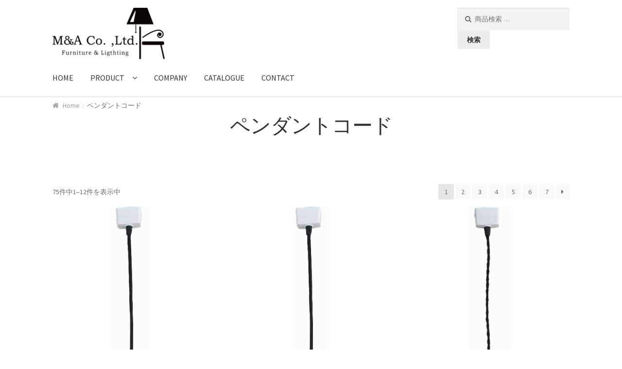

--- FILE ---
content_type: text/html; charset=UTF-8
request_url: http://www.malighting.co.jp/?product_cat=018pcord
body_size: 9508
content:
<!doctype html>
<html lang="ja" prefix="og: http://ogp.me/ns#">
<head>
<meta charset="UTF-8">
<meta name="viewport" content="width=device-width, initial-scale=1, maximum-scale=1.0, user-scalable=no">
<link rel="profile" href="http://gmpg.org/xfn/11">
<link rel="pingback" href="http://www.malighting.co.jp/wp/xmlrpc.php">

<title>ペンダントコード | M&amp;A</title>

<!-- All in One SEO Pack 2.4.5.1 by Michael Torbert of Semper Fi Web Design[323,354] -->
<link rel='next' href='http://www.malighting.co.jp/?product_cat=018pcord&#038;paged=2' />

<link rel="canonical" href="http://www.malighting.co.jp/?product_cat=018pcord" />
<!-- /all in one seo pack -->

<!-- This site is optimized with the Yoast SEO plugin v6.3.1 - https://yoast.com/wordpress/plugins/seo/ -->
<link rel="canonical" href="http://www.malighting.co.jp/?product_cat=018pcord" />
<link rel="next" href="http://www.malighting.co.jp/?product_cat=018pcord&#038;paged=2" />
<meta property="og:locale" content="ja_JP" />
<meta property="og:type" content="object" />
<meta property="og:title" content="ペンダントコード アーカイブ - M&amp;A" />
<meta property="og:url" content="http://www.malighting.co.jp/?product_cat=018pcord" />
<meta property="og:site_name" content="M&amp;A" />
<meta name="twitter:card" content="summary_large_image" />
<meta name="twitter:title" content="ペンダントコード アーカイブ - M&amp;A" />
<script type='application/ld+json'>{"@context":"http:\/\/schema.org","@type":"WebSite","@id":"#website","url":"http:\/\/www.malighting.co.jp\/","name":"M&A","alternateName":"\u30a8\u30e0\u30a2\u30f3\u30c9\u30a8\u30a4","potentialAction":{"@type":"SearchAction","target":"http:\/\/www.malighting.co.jp\/?s={search_term_string}","query-input":"required name=search_term_string"}}</script>
<script type='application/ld+json'>{"@context":"http:\/\/schema.org","@type":"Organization","url":"http:\/\/www.malighting.co.jp\/?product_cat=018pcord","sameAs":[],"@id":"#organization","name":"M&A","logo":"http:\/\/www.malighting.co.jp\/wp\/wp-content\/uploads\/2018\/01\/logo_new.jpg"}</script>
<!-- / Yoast SEO plugin. -->

<link rel='dns-prefetch' href='//fonts.googleapis.com' />
<link rel='dns-prefetch' href='//s.w.org' />
<link rel="alternate" type="application/rss+xml" title="M&amp;A &raquo; フィード" href="http://www.malighting.co.jp/?feed=rss2" />
<link rel="alternate" type="application/rss+xml" title="M&amp;A &raquo; コメントフィード" href="http://www.malighting.co.jp/?feed=comments-rss2" />
<link rel="alternate" type="application/rss+xml" title="M&amp;A &raquo; ペンダントコード カテゴリー のフィード" href="http://www.malighting.co.jp/?feed=rss2&#038;product_cat=018pcord" />
		<script type="text/javascript">
			window._wpemojiSettings = {"baseUrl":"https:\/\/s.w.org\/images\/core\/emoji\/11\/72x72\/","ext":".png","svgUrl":"https:\/\/s.w.org\/images\/core\/emoji\/11\/svg\/","svgExt":".svg","source":{"concatemoji":"http:\/\/www.malighting.co.jp\/wp\/wp-includes\/js\/wp-emoji-release.min.js?ver=4.9.26"}};
			!function(e,a,t){var n,r,o,i=a.createElement("canvas"),p=i.getContext&&i.getContext("2d");function s(e,t){var a=String.fromCharCode;p.clearRect(0,0,i.width,i.height),p.fillText(a.apply(this,e),0,0);e=i.toDataURL();return p.clearRect(0,0,i.width,i.height),p.fillText(a.apply(this,t),0,0),e===i.toDataURL()}function c(e){var t=a.createElement("script");t.src=e,t.defer=t.type="text/javascript",a.getElementsByTagName("head")[0].appendChild(t)}for(o=Array("flag","emoji"),t.supports={everything:!0,everythingExceptFlag:!0},r=0;r<o.length;r++)t.supports[o[r]]=function(e){if(!p||!p.fillText)return!1;switch(p.textBaseline="top",p.font="600 32px Arial",e){case"flag":return s([55356,56826,55356,56819],[55356,56826,8203,55356,56819])?!1:!s([55356,57332,56128,56423,56128,56418,56128,56421,56128,56430,56128,56423,56128,56447],[55356,57332,8203,56128,56423,8203,56128,56418,8203,56128,56421,8203,56128,56430,8203,56128,56423,8203,56128,56447]);case"emoji":return!s([55358,56760,9792,65039],[55358,56760,8203,9792,65039])}return!1}(o[r]),t.supports.everything=t.supports.everything&&t.supports[o[r]],"flag"!==o[r]&&(t.supports.everythingExceptFlag=t.supports.everythingExceptFlag&&t.supports[o[r]]);t.supports.everythingExceptFlag=t.supports.everythingExceptFlag&&!t.supports.flag,t.DOMReady=!1,t.readyCallback=function(){t.DOMReady=!0},t.supports.everything||(n=function(){t.readyCallback()},a.addEventListener?(a.addEventListener("DOMContentLoaded",n,!1),e.addEventListener("load",n,!1)):(e.attachEvent("onload",n),a.attachEvent("onreadystatechange",function(){"complete"===a.readyState&&t.readyCallback()})),(n=t.source||{}).concatemoji?c(n.concatemoji):n.wpemoji&&n.twemoji&&(c(n.twemoji),c(n.wpemoji)))}(window,document,window._wpemojiSettings);
		</script>
		<style type="text/css">
img.wp-smiley,
img.emoji {
	display: inline !important;
	border: none !important;
	box-shadow: none !important;
	height: 1em !important;
	width: 1em !important;
	margin: 0 .07em !important;
	vertical-align: -0.1em !important;
	background: none !important;
	padding: 0 !important;
}
</style>
<link rel='stylesheet' id='contact-form-7-css'  href='http://www.malighting.co.jp/wp/wp-content/plugins/contact-form-7/includes/css/styles.css?ver=5.0' type='text/css' media='all' />
<link rel='stylesheet' id='whats-new-style-css'  href='http://www.malighting.co.jp/wp/wp-content/plugins/whats-new-genarator/whats-new.css?ver=2.0.2' type='text/css' media='all' />
<link rel='stylesheet' id='storefront-style-css'  href='http://www.malighting.co.jp/wp/wp-content/themes/storefront/style.css?ver=2.2.5' type='text/css' media='all' />
<style id='storefront-style-inline-css' type='text/css'>

			.main-navigation ul li a,
			.site-title a,
			ul.menu li a,
			.site-branding h1 a,
			.site-footer .storefront-handheld-footer-bar a:not(.button),
			button.menu-toggle,
			button.menu-toggle:hover {
				color: #333333;
			}

			button.menu-toggle,
			button.menu-toggle:hover {
				border-color: #333333;
			}

			.main-navigation ul li a:hover,
			.main-navigation ul li:hover > a,
			.site-title a:hover,
			a.cart-contents:hover,
			.site-header-cart .widget_shopping_cart a:hover,
			.site-header-cart:hover > li > a,
			.site-header ul.menu li.current-menu-item > a {
				color: #838383;
			}

			table th {
				background-color: #f8f8f8;
			}

			table tbody td {
				background-color: #fdfdfd;
			}

			table tbody tr:nth-child(2n) td,
			fieldset,
			fieldset legend {
				background-color: #fbfbfb;
			}

			.site-header,
			.secondary-navigation ul ul,
			.main-navigation ul.menu > li.menu-item-has-children:after,
			.secondary-navigation ul.menu ul,
			.storefront-handheld-footer-bar,
			.storefront-handheld-footer-bar ul li > a,
			.storefront-handheld-footer-bar ul li.search .site-search,
			button.menu-toggle,
			button.menu-toggle:hover {
				background-color: #ffffff;
			}

			p.site-description,
			.site-header,
			.storefront-handheld-footer-bar {
				color: #6d6d6d;
			}

			.storefront-handheld-footer-bar ul li.cart .count,
			button.menu-toggle:after,
			button.menu-toggle:before,
			button.menu-toggle span:before {
				background-color: #333333;
			}

			.storefront-handheld-footer-bar ul li.cart .count {
				color: #ffffff;
			}

			.storefront-handheld-footer-bar ul li.cart .count {
				border-color: #ffffff;
			}

			h1, h2, h3, h4, h5, h6 {
				color: #333333;
			}

			.widget h1 {
				border-bottom-color: #333333;
			}

			body,
			.secondary-navigation a,
			.onsale,
			.pagination .page-numbers li .page-numbers:not(.current), .woocommerce-pagination .page-numbers li .page-numbers:not(.current) {
				color: #6d6d6d;
			}

			.widget-area .widget a,
			.hentry .entry-header .posted-on a,
			.hentry .entry-header .byline a {
				color: #9f9f9f;
			}

			.widget-area .widget a {
				color: #818181;
			}


			a  {
				color: #96588a;
			}

			a:focus,
			.button:focus,
			.button.alt:focus,
			.button.added_to_cart:focus,
			.button.wc-forward:focus,
			button:focus,
			input[type="button"]:focus,
			input[type="reset"]:focus,
			input[type="submit"]:focus {
				outline-color: #96588a;
			}

			button, input[type="button"], input[type="reset"], input[type="submit"], .button, .added_to_cart, .widget a.button, .site-header-cart .widget_shopping_cart a.button {
				background-color: #eeeeee;
				border-color: #eeeeee;
				color: #333333;
			}

			button:hover, input[type="button"]:hover, input[type="reset"]:hover, input[type="submit"]:hover, .button:hover, .added_to_cart:hover, .widget a.button:hover, .site-header-cart .widget_shopping_cart a.button:hover {
				background-color: #d5d5d5;
				border-color: #d5d5d5;
				color: #333333;
			}

			button.alt, input[type="button"].alt, input[type="reset"].alt, input[type="submit"].alt, .button.alt, .added_to_cart.alt, .widget-area .widget a.button.alt, .added_to_cart, .widget a.button.checkout {
				background-color: #333333;
				border-color: #333333;
				color: #ffffff;
			}

			button.alt:hover, input[type="button"].alt:hover, input[type="reset"].alt:hover, input[type="submit"].alt:hover, .button.alt:hover, .added_to_cart.alt:hover, .widget-area .widget a.button.alt:hover, .added_to_cart:hover, .widget a.button.checkout:hover {
				background-color: #1a1a1a;
				border-color: #1a1a1a;
				color: #ffffff;
			}

			.pagination .page-numbers li .page-numbers.current, .woocommerce-pagination .page-numbers li .page-numbers.current {
				background-color: #e6e6e6;
				color: #6d6d6d;
			}

			#comments .comment-list .comment-content .comment-text {
				background-color: #f8f8f8;
			}

			.site-footer {
				background-color: #f0f0f0;
				color: #6d6d6d;
			}

			.site-footer a:not(.button) {
				color: #333333;
			}

			.site-footer h1, .site-footer h2, .site-footer h3, .site-footer h4, .site-footer h5, .site-footer h6 {
				color: #333333;
			}

			#order_review {
				background-color: #ffffff;
			}

			#payment .payment_methods > li .payment_box,
			#payment .place-order {
				background-color: #fafafa;
			}

			#payment .payment_methods > li:not(.woocommerce-notice) {
				background-color: #f5f5f5;
			}

			#payment .payment_methods > li:not(.woocommerce-notice):hover {
				background-color: #f0f0f0;
			}

			@media screen and ( min-width: 768px ) {
				.secondary-navigation ul.menu a:hover {
					color: #868686;
				}

				.secondary-navigation ul.menu a {
					color: #6d6d6d;
				}

				.site-header-cart .widget_shopping_cart,
				.main-navigation ul.menu ul.sub-menu,
				.main-navigation ul.nav-menu ul.children {
					background-color: #f0f0f0;
				}

				.site-header-cart .widget_shopping_cart .buttons,
				.site-header-cart .widget_shopping_cart .total {
					background-color: #f5f5f5;
				}

				.site-header {
					border-bottom-color: #d2d2d2;
				}
			}
</style>
<link rel='stylesheet' id='storefront-icons-css'  href='http://www.malighting.co.jp/wp/wp-content/themes/storefront/assets/sass/base/icons.css?ver=2.2.5' type='text/css' media='all' />
<link rel='stylesheet' id='storefront-fonts-css'  href='https://fonts.googleapis.com/css?family=Source+Sans+Pro:400,300,300italic,400italic,600,700,900&#038;subset=latin%2Clatin-ext' type='text/css' media='all' />
<link rel='stylesheet' id='storefront-woocommerce-style-css'  href='http://www.malighting.co.jp/wp/wp-content/themes/storefront/assets/sass/woocommerce/woocommerce.css?ver=2.2.5' type='text/css' media='all' />
<style id='storefront-woocommerce-style-inline-css' type='text/css'>

			a.cart-contents,
			.site-header-cart .widget_shopping_cart a {
				color: #333333;
			}

			table.cart td.product-remove,
			table.cart td.actions {
				border-top-color: #ffffff;
			}

			.woocommerce-tabs ul.tabs li.active a,
			ul.products li.product .price,
			.onsale,
			.widget_search form:before,
			.widget_product_search form:before {
				color: #6d6d6d;
			}

			.woocommerce-breadcrumb a,
			a.woocommerce-review-link,
			.product_meta a {
				color: #9f9f9f;
			}

			.onsale {
				border-color: #6d6d6d;
			}

			.star-rating span:before,
			.quantity .plus, .quantity .minus,
			p.stars a:hover:after,
			p.stars a:after,
			.star-rating span:before,
			#payment .payment_methods li input[type=radio]:first-child:checked+label:before {
				color: #96588a;
			}

			.widget_price_filter .ui-slider .ui-slider-range,
			.widget_price_filter .ui-slider .ui-slider-handle {
				background-color: #96588a;
			}

			.order_details {
				background-color: #f8f8f8;
			}

			.order_details > li {
				border-bottom: 1px dotted #e3e3e3;
			}

			.order_details:before,
			.order_details:after {
				background: -webkit-linear-gradient(transparent 0,transparent 0),-webkit-linear-gradient(135deg,#f8f8f8 33.33%,transparent 33.33%),-webkit-linear-gradient(45deg,#f8f8f8 33.33%,transparent 33.33%)
			}

			p.stars a:before,
			p.stars a:hover~a:before,
			p.stars.selected a.active~a:before {
				color: #6d6d6d;
			}

			p.stars.selected a.active:before,
			p.stars:hover a:before,
			p.stars.selected a:not(.active):before,
			p.stars.selected a.active:before {
				color: #96588a;
			}

			.single-product div.product .woocommerce-product-gallery .woocommerce-product-gallery__trigger {
				background-color: #eeeeee;
				color: #333333;
			}

			.single-product div.product .woocommerce-product-gallery .woocommerce-product-gallery__trigger:hover {
				background-color: #d5d5d5;
				border-color: #d5d5d5;
				color: #333333;
			}

			.button.loading {
				color: #eeeeee;
			}

			.button.loading:hover {
				background-color: #eeeeee;
			}

			.button.loading:after {
				color: #333333;
			}

			@media screen and ( min-width: 768px ) {
				.site-header-cart .widget_shopping_cart,
				.site-header .product_list_widget li .quantity {
					color: #6d6d6d;
				}
			}
</style>
<script type='text/javascript' src='http://www.malighting.co.jp/wp/wp-includes/js/jquery/jquery.js?ver=1.12.4'></script>
<script type='text/javascript' src='http://www.malighting.co.jp/wp/wp-includes/js/jquery/jquery-migrate.min.js?ver=1.4.1'></script>
<link rel='https://api.w.org/' href='http://www.malighting.co.jp/index.php?rest_route=/' />
<link rel="EditURI" type="application/rsd+xml" title="RSD" href="http://www.malighting.co.jp/wp/xmlrpc.php?rsd" />
<link rel="wlwmanifest" type="application/wlwmanifest+xml" href="http://www.malighting.co.jp/wp/wp-includes/wlwmanifest.xml" /> 
<meta name="generator" content="WordPress 4.9.26" />
<meta name="generator" content="WooCommerce 3.3.6" />
				<style type="text/css">

					.widget.woocommerce.widget_shopping_cart, .site-header-cart.menu					{
						display: none !important
					}

				</style>

					<noscript><style>.woocommerce-product-gallery{ opacity: 1 !important; }</style></noscript>
	</head>

<body class="archive tax-product_cat term-018pcord term-37 wp-custom-logo woocommerce woocommerce-page storefront-full-width-content left-sidebar woocommerce-active">


<div id="page" class="hfeed site">
	
	<header id="masthead" class="site-header" role="banner" style="">
		<div class="col-full">

					<a class="skip-link screen-reader-text" href="#site-navigation">ナビゲーションへスキップ</a>
		<a class="skip-link screen-reader-text" href="#content">コンテンツへスキップ</a>
				<div class="site-branding">
			<a href="http://www.malighting.co.jp/" class="custom-logo-link" rel="home" itemprop="url"><img width="239" height="110" src="http://www.malighting.co.jp/wp/wp-content/uploads/2018/01/logo_new.jpg" class="custom-logo" alt="M&amp;A" itemprop="logo" srcset="http://www.malighting.co.jp/wp/wp-content/uploads/2018/01/logo_new.jpg 239w, http://www.malighting.co.jp/wp/wp-content/uploads/2018/01/logo_new-150x69.jpg 150w, http://www.malighting.co.jp/wp/wp-content/uploads/2018/01/logo_new-180x83.jpg 180w" sizes="(max-width: 239px) 100vw, 239px" /></a>		</div>
					<div class="site-search">
				<div class="widget woocommerce widget_product_search"><form role="search" method="get" class="woocommerce-product-search" action="http://www.malighting.co.jp/">
	<label class="screen-reader-text" for="woocommerce-product-search-field-0">検索結果:</label>
	<input type="search" id="woocommerce-product-search-field-0" class="search-field" placeholder="商品検索 &hellip;" value="" name="s" />
	<button type="submit" value="検索">検索</button>
	<input type="hidden" name="post_type" value="product" />
</form>
</div>			</div>
		<div class="storefront-primary-navigation">		<nav id="site-navigation" class="main-navigation" role="navigation" aria-label="メインナビゲーション">
		<button class="menu-toggle" aria-controls="site-navigation" aria-expanded="false"><span>メニュー</span></button>
			<div class="primary-navigation"><ul id="menu-ma" class="menu"><li id="menu-item-347" class="menu-item menu-item-type-post_type menu-item-object-page menu-item-home menu-item-347"><a href="http://www.malighting.co.jp/">HOME</a></li>
<li id="menu-item-350" class="menu-item menu-item-type-post_type menu-item-object-page current-menu-ancestor current-menu-parent current_page_parent current_page_ancestor menu-item-has-children menu-item-350"><a href="http://www.malighting.co.jp/?page_id=28">PRODUCT</a>
<ul class="sub-menu">
	<li id="menu-item-549" class="menu-item menu-item-type-taxonomy menu-item-object-product_cat menu-item-has-children menu-item-549"><a href="http://www.malighting.co.jp/?product_cat=026bulb">電球</a>
	<ul class="sub-menu">
		<li id="menu-item-523" class="menu-item menu-item-type-taxonomy menu-item-object-product_cat menu-item-has-children menu-item-523"><a href="http://www.malighting.co.jp/?product_cat=017lbulb">LED電球</a>
		<ul class="sub-menu">
			<li id="menu-item-544" class="menu-item menu-item-type-taxonomy menu-item-object-product_cat menu-item-544"><a href="http://www.malighting.co.jp/?product_cat=002e26-led">E26 口金 LED</a></li>
			<li id="menu-item-543" class="menu-item menu-item-type-taxonomy menu-item-object-product_cat menu-item-543"><a href="http://www.malighting.co.jp/?product_cat=006e17-led">E17/E14/E12口金 LED</a></li>
			<li id="menu-item-545" class="menu-item menu-item-type-taxonomy menu-item-object-product_cat menu-item-545"><a href="http://www.malighting.co.jp/?product_cat=003e26-led-fire">フレアバルブ</a></li>
			<li id="menu-item-546" class="menu-item menu-item-type-taxonomy menu-item-object-product_cat menu-item-546"><a href="http://www.malighting.co.jp/?product_cat=020gbulb">グリッターバルブ</a></li>
		</ul>
</li>
		<li id="menu-item-533" class="menu-item menu-item-type-taxonomy menu-item-object-product_cat menu-item-533"><a href="http://www.malighting.co.jp/?product_cat=005e26-lamp">フィラメント電球(白熱)</a></li>
	</ul>
</li>
	<li id="menu-item-524" class="menu-item menu-item-type-taxonomy menu-item-object-product_cat menu-item-has-children menu-item-524"><a href="http://www.malighting.co.jp/?product_cat=013lampshade">ランプシェード</a>
	<ul class="sub-menu">
		<li id="menu-item-538" class="menu-item menu-item-type-taxonomy menu-item-object-product_cat menu-item-538"><a href="http://www.malighting.co.jp/?product_cat=010gshade">ガラスシェード</a></li>
		<li id="menu-item-539" class="menu-item menu-item-type-taxonomy menu-item-object-product_cat menu-item-539"><a href="http://www.malighting.co.jp/?product_cat=014ashade">アイアンシェード</a></li>
		<li id="menu-item-540" class="menu-item menu-item-type-taxonomy menu-item-object-product_cat menu-item-540"><a href="http://www.malighting.co.jp/?product_cat=015wshade">ワイヤーシェード</a></li>
		<li id="menu-item-537" class="menu-item menu-item-type-taxonomy menu-item-object-product_cat menu-item-537"><a href="http://www.malighting.co.jp/?product_cat=016bshade">ブラスシェード</a></li>
	</ul>
</li>
	<li id="menu-item-527" class="menu-item menu-item-type-taxonomy menu-item-object-product_cat current-menu-item menu-item-has-children menu-item-527"><a href="http://www.malighting.co.jp/?product_cat=018pcord">ペンダントコード</a>
	<ul class="sub-menu">
		<li id="menu-item-547" class="menu-item menu-item-type-taxonomy menu-item-object-product_cat menu-item-547"><a href="http://www.malighting.co.jp/?product_cat=007e17">E17 口金 灯具</a></li>
		<li id="menu-item-548" class="menu-item menu-item-type-taxonomy menu-item-object-product_cat menu-item-548"><a href="http://www.malighting.co.jp/?product_cat=001e26">E26 口金 灯具</a></li>
	</ul>
</li>
	<li id="menu-item-526" class="menu-item menu-item-type-taxonomy menu-item-object-product_cat menu-item-526"><a href="http://www.malighting.co.jp/?product_cat=008e17-pendant">ペンダントランプ</a></li>
	<li id="menu-item-525" class="menu-item menu-item-type-taxonomy menu-item-object-product_cat menu-item-525"><a href="http://www.malighting.co.jp/?product_cat=021chandelier">ミニシャンデリア</a></li>
	<li id="menu-item-353" class="menu-item menu-item-type-taxonomy menu-item-object-product_cat menu-item-has-children menu-item-353"><a href="http://www.malighting.co.jp/?product_cat=012pipeart">スチールパイプアート</a>
	<ul class="sub-menu">
		<li id="menu-item-554" class="menu-item menu-item-type-taxonomy menu-item-object-product_cat menu-item-554"><a href="http://www.malighting.co.jp/?product_cat=028pipe-dlamp">デスクランプP</a></li>
		<li id="menu-item-553" class="menu-item menu-item-type-taxonomy menu-item-object-product_cat menu-item-553"><a href="http://www.malighting.co.jp/?product_cat=030pipe-wlamp">ウォールランプP</a></li>
		<li id="menu-item-758" class="menu-item menu-item-type-taxonomy menu-item-object-product_cat menu-item-758"><a href="http://www.malighting.co.jp/?product_cat=031pipe-ch">シャンデリアP</a></li>
		<li id="menu-item-555" class="menu-item menu-item-type-taxonomy menu-item-object-product_cat menu-item-555"><a href="http://www.malighting.co.jp/?product_cat=029pipe-flamp">フロアランプP</a></li>
	</ul>
</li>
	<li id="menu-item-528" class="menu-item menu-item-type-taxonomy menu-item-object-product_cat menu-item-528"><a href="http://www.malighting.co.jp/?product_cat=019wlamp">ウォールランプ</a></li>
	<li id="menu-item-529" class="menu-item menu-item-type-taxonomy menu-item-object-product_cat menu-item-529"><a href="http://www.malighting.co.jp/?product_cat=022dlamp">デスクランプ</a></li>
	<li id="menu-item-531" class="menu-item menu-item-type-taxonomy menu-item-object-product_cat menu-item-531"><a href="http://www.malighting.co.jp/?product_cat=023flamp">フロアランプ</a></li>
	<li id="menu-item-530" class="menu-item menu-item-type-taxonomy menu-item-object-product_cat menu-item-has-children menu-item-530"><a href="http://www.malighting.co.jp/?product_cat=024drail">ダクトレール</a>
	<ul class="sub-menu">
		<li id="menu-item-541" class="menu-item menu-item-type-taxonomy menu-item-object-product_cat menu-item-541"><a href="http://www.malighting.co.jp/?product_cat=024-01rail">レール本体</a></li>
		<li id="menu-item-542" class="menu-item menu-item-type-taxonomy menu-item-object-product_cat menu-item-542"><a href="http://www.malighting.co.jp/?product_cat=024-02rlamp">レールランプ</a></li>
		<li id="menu-item-1051" class="menu-item menu-item-type-taxonomy menu-item-object-product_cat menu-item-1051"><a href="http://www.malighting.co.jp/?product_cat=032dclamp">Low-Voltage DC LED Lamp</a></li>
	</ul>
</li>
	<li id="menu-item-532" class="menu-item menu-item-type-taxonomy menu-item-object-product_cat menu-item-532"><a href="http://www.malighting.co.jp/?product_cat=004e26-deco">デコレーションランプ</a></li>
	<li id="menu-item-360" class="menu-item menu-item-type-taxonomy menu-item-object-product_cat menu-item-360"><a href="http://www.malighting.co.jp/?product_cat=009frame">フレーム</a></li>
	<li id="menu-item-358" class="menu-item menu-item-type-taxonomy menu-item-object-product_cat menu-item-358"><a href="http://www.malighting.co.jp/?product_cat=010mirror">ウォールミラー</a></li>
	<li id="menu-item-534" class="menu-item menu-item-type-taxonomy menu-item-object-product_cat menu-item-534"><a href="http://www.malighting.co.jp/?product_cat=025gcup">その他小物</a></li>
	<li id="menu-item-550" class="menu-item menu-item-type-taxonomy menu-item-object-product_cat menu-item-has-children menu-item-550"><a href="http://www.malighting.co.jp/?product_cat=027furniture">クラシック調家具</a>
	<ul class="sub-menu">
		<li id="menu-item-536" class="menu-item menu-item-type-taxonomy menu-item-object-product_cat menu-item-536"><a href="http://www.malighting.co.jp/?product_cat=01oakfurniture">オーク材家具</a></li>
		<li id="menu-item-535" class="menu-item menu-item-type-taxonomy menu-item-object-product_cat menu-item-535"><a href="http://www.malighting.co.jp/?product_cat=002mfurniture">マホガニー材家具</a></li>
	</ul>
</li>
</ul>
</li>
<li id="menu-item-349" class="menu-item menu-item-type-post_type menu-item-object-page menu-item-349"><a href="http://www.malighting.co.jp/?page_id=142">COMPANY</a></li>
<li id="menu-item-1929" class="menu-item menu-item-type-post_type menu-item-object-page menu-item-1929"><a href="http://www.malighting.co.jp/?page_id=1927">CATALOGUE</a></li>
<li id="menu-item-348" class="menu-item menu-item-type-post_type menu-item-object-page menu-item-348"><a href="http://www.malighting.co.jp/?page_id=144">CONTACT</a></li>
</ul></div><div class="handheld-navigation"><ul id="menu-ma-1" class="menu"><li class="menu-item menu-item-type-post_type menu-item-object-page menu-item-home menu-item-347"><a href="http://www.malighting.co.jp/">HOME</a></li>
<li class="menu-item menu-item-type-post_type menu-item-object-page current-menu-ancestor current-menu-parent current_page_parent current_page_ancestor menu-item-has-children menu-item-350"><a href="http://www.malighting.co.jp/?page_id=28">PRODUCT</a>
<ul class="sub-menu">
	<li class="menu-item menu-item-type-taxonomy menu-item-object-product_cat menu-item-has-children menu-item-549"><a href="http://www.malighting.co.jp/?product_cat=026bulb">電球</a>
	<ul class="sub-menu">
		<li class="menu-item menu-item-type-taxonomy menu-item-object-product_cat menu-item-has-children menu-item-523"><a href="http://www.malighting.co.jp/?product_cat=017lbulb">LED電球</a>
		<ul class="sub-menu">
			<li class="menu-item menu-item-type-taxonomy menu-item-object-product_cat menu-item-544"><a href="http://www.malighting.co.jp/?product_cat=002e26-led">E26 口金 LED</a></li>
			<li class="menu-item menu-item-type-taxonomy menu-item-object-product_cat menu-item-543"><a href="http://www.malighting.co.jp/?product_cat=006e17-led">E17/E14/E12口金 LED</a></li>
			<li class="menu-item menu-item-type-taxonomy menu-item-object-product_cat menu-item-545"><a href="http://www.malighting.co.jp/?product_cat=003e26-led-fire">フレアバルブ</a></li>
			<li class="menu-item menu-item-type-taxonomy menu-item-object-product_cat menu-item-546"><a href="http://www.malighting.co.jp/?product_cat=020gbulb">グリッターバルブ</a></li>
		</ul>
</li>
		<li class="menu-item menu-item-type-taxonomy menu-item-object-product_cat menu-item-533"><a href="http://www.malighting.co.jp/?product_cat=005e26-lamp">フィラメント電球(白熱)</a></li>
	</ul>
</li>
	<li class="menu-item menu-item-type-taxonomy menu-item-object-product_cat menu-item-has-children menu-item-524"><a href="http://www.malighting.co.jp/?product_cat=013lampshade">ランプシェード</a>
	<ul class="sub-menu">
		<li class="menu-item menu-item-type-taxonomy menu-item-object-product_cat menu-item-538"><a href="http://www.malighting.co.jp/?product_cat=010gshade">ガラスシェード</a></li>
		<li class="menu-item menu-item-type-taxonomy menu-item-object-product_cat menu-item-539"><a href="http://www.malighting.co.jp/?product_cat=014ashade">アイアンシェード</a></li>
		<li class="menu-item menu-item-type-taxonomy menu-item-object-product_cat menu-item-540"><a href="http://www.malighting.co.jp/?product_cat=015wshade">ワイヤーシェード</a></li>
		<li class="menu-item menu-item-type-taxonomy menu-item-object-product_cat menu-item-537"><a href="http://www.malighting.co.jp/?product_cat=016bshade">ブラスシェード</a></li>
	</ul>
</li>
	<li class="menu-item menu-item-type-taxonomy menu-item-object-product_cat current-menu-item menu-item-has-children menu-item-527"><a href="http://www.malighting.co.jp/?product_cat=018pcord">ペンダントコード</a>
	<ul class="sub-menu">
		<li class="menu-item menu-item-type-taxonomy menu-item-object-product_cat menu-item-547"><a href="http://www.malighting.co.jp/?product_cat=007e17">E17 口金 灯具</a></li>
		<li class="menu-item menu-item-type-taxonomy menu-item-object-product_cat menu-item-548"><a href="http://www.malighting.co.jp/?product_cat=001e26">E26 口金 灯具</a></li>
	</ul>
</li>
	<li class="menu-item menu-item-type-taxonomy menu-item-object-product_cat menu-item-526"><a href="http://www.malighting.co.jp/?product_cat=008e17-pendant">ペンダントランプ</a></li>
	<li class="menu-item menu-item-type-taxonomy menu-item-object-product_cat menu-item-525"><a href="http://www.malighting.co.jp/?product_cat=021chandelier">ミニシャンデリア</a></li>
	<li class="menu-item menu-item-type-taxonomy menu-item-object-product_cat menu-item-has-children menu-item-353"><a href="http://www.malighting.co.jp/?product_cat=012pipeart">スチールパイプアート</a>
	<ul class="sub-menu">
		<li class="menu-item menu-item-type-taxonomy menu-item-object-product_cat menu-item-554"><a href="http://www.malighting.co.jp/?product_cat=028pipe-dlamp">デスクランプP</a></li>
		<li class="menu-item menu-item-type-taxonomy menu-item-object-product_cat menu-item-553"><a href="http://www.malighting.co.jp/?product_cat=030pipe-wlamp">ウォールランプP</a></li>
		<li class="menu-item menu-item-type-taxonomy menu-item-object-product_cat menu-item-758"><a href="http://www.malighting.co.jp/?product_cat=031pipe-ch">シャンデリアP</a></li>
		<li class="menu-item menu-item-type-taxonomy menu-item-object-product_cat menu-item-555"><a href="http://www.malighting.co.jp/?product_cat=029pipe-flamp">フロアランプP</a></li>
	</ul>
</li>
	<li class="menu-item menu-item-type-taxonomy menu-item-object-product_cat menu-item-528"><a href="http://www.malighting.co.jp/?product_cat=019wlamp">ウォールランプ</a></li>
	<li class="menu-item menu-item-type-taxonomy menu-item-object-product_cat menu-item-529"><a href="http://www.malighting.co.jp/?product_cat=022dlamp">デスクランプ</a></li>
	<li class="menu-item menu-item-type-taxonomy menu-item-object-product_cat menu-item-531"><a href="http://www.malighting.co.jp/?product_cat=023flamp">フロアランプ</a></li>
	<li class="menu-item menu-item-type-taxonomy menu-item-object-product_cat menu-item-has-children menu-item-530"><a href="http://www.malighting.co.jp/?product_cat=024drail">ダクトレール</a>
	<ul class="sub-menu">
		<li class="menu-item menu-item-type-taxonomy menu-item-object-product_cat menu-item-541"><a href="http://www.malighting.co.jp/?product_cat=024-01rail">レール本体</a></li>
		<li class="menu-item menu-item-type-taxonomy menu-item-object-product_cat menu-item-542"><a href="http://www.malighting.co.jp/?product_cat=024-02rlamp">レールランプ</a></li>
		<li class="menu-item menu-item-type-taxonomy menu-item-object-product_cat menu-item-1051"><a href="http://www.malighting.co.jp/?product_cat=032dclamp">Low-Voltage DC LED Lamp</a></li>
	</ul>
</li>
	<li class="menu-item menu-item-type-taxonomy menu-item-object-product_cat menu-item-532"><a href="http://www.malighting.co.jp/?product_cat=004e26-deco">デコレーションランプ</a></li>
	<li class="menu-item menu-item-type-taxonomy menu-item-object-product_cat menu-item-360"><a href="http://www.malighting.co.jp/?product_cat=009frame">フレーム</a></li>
	<li class="menu-item menu-item-type-taxonomy menu-item-object-product_cat menu-item-358"><a href="http://www.malighting.co.jp/?product_cat=010mirror">ウォールミラー</a></li>
	<li class="menu-item menu-item-type-taxonomy menu-item-object-product_cat menu-item-534"><a href="http://www.malighting.co.jp/?product_cat=025gcup">その他小物</a></li>
	<li class="menu-item menu-item-type-taxonomy menu-item-object-product_cat menu-item-has-children menu-item-550"><a href="http://www.malighting.co.jp/?product_cat=027furniture">クラシック調家具</a>
	<ul class="sub-menu">
		<li class="menu-item menu-item-type-taxonomy menu-item-object-product_cat menu-item-536"><a href="http://www.malighting.co.jp/?product_cat=01oakfurniture">オーク材家具</a></li>
		<li class="menu-item menu-item-type-taxonomy menu-item-object-product_cat menu-item-535"><a href="http://www.malighting.co.jp/?product_cat=002mfurniture">マホガニー材家具</a></li>
	</ul>
</li>
</ul>
</li>
<li class="menu-item menu-item-type-post_type menu-item-object-page menu-item-349"><a href="http://www.malighting.co.jp/?page_id=142">COMPANY</a></li>
<li class="menu-item menu-item-type-post_type menu-item-object-page menu-item-1929"><a href="http://www.malighting.co.jp/?page_id=1927">CATALOGUE</a></li>
<li class="menu-item menu-item-type-post_type menu-item-object-page menu-item-348"><a href="http://www.malighting.co.jp/?page_id=144">CONTACT</a></li>
</ul></div>		</nav><!-- #site-navigation -->
				<ul id="site-header-cart" class="site-header-cart menu">
			<li class="">
							<a class="cart-contents" href="http://www.malighting.co.jp/?page_id=5" title="ショッピングカートを見る">
				<span class="amount">&yen;0</span> <span class="count">0件の商品</span>
			</a>
					</li>
			<li>
				<div class="widget woocommerce widget_shopping_cart"><div class="widget_shopping_cart_content"></div></div>			</li>
		</ul>
		</div>
		</div>
	</header><!-- #masthead -->

	
	<div id="content" class="site-content" tabindex="-1">
		<div class="col-full">

		<nav class="woocommerce-breadcrumb"><a href="http://www.malighting.co.jp">Home</a><span class="breadcrumb-separator"> / </span>ペンダントコード</nav><div class="woocommerce"></div>		<div id="primary" class="content-area">
			<main id="main" class="site-main" role="main">
		<header class="woocommerce-products-header">
			<h1 class="woocommerce-products-header__title page-title">ペンダントコード</h1>
	
	</header>
<div class="storefront-sorting"><p class="woocommerce-result-count">
	75件中1&ndash;12件を表示中</p>
<nav class="woocommerce-pagination">
	<ul class='page-numbers'>
	<li><span aria-current='page' class='page-numbers current'>1</span></li>
	<li><a class='page-numbers' href='http://www.malighting.co.jp/?product_cat=018pcord&#038;paged=2'>2</a></li>
	<li><a class='page-numbers' href='http://www.malighting.co.jp/?product_cat=018pcord&#038;paged=3'>3</a></li>
	<li><a class='page-numbers' href='http://www.malighting.co.jp/?product_cat=018pcord&#038;paged=4'>4</a></li>
	<li><a class='page-numbers' href='http://www.malighting.co.jp/?product_cat=018pcord&#038;paged=5'>5</a></li>
	<li><a class='page-numbers' href='http://www.malighting.co.jp/?product_cat=018pcord&#038;paged=6'>6</a></li>
	<li><a class='page-numbers' href='http://www.malighting.co.jp/?product_cat=018pcord&#038;paged=7'>7</a></li>
	<li><a class="next page-numbers" href="http://www.malighting.co.jp/?product_cat=018pcord&#038;paged=2">&rarr;</a></li>
</ul>
</nav>
</div><div class="columns-3"><ul class="products columns-3">
<li class="post-663 product type-product status-publish has-post-thumbnail product_cat-15 first instock taxable shipping-taxable product-type-simple">
	<a href="http://www.malighting.co.jp/?product=dz-1007-100" class="woocommerce-LoopProduct-link woocommerce-loop-product__link"><img width="78" height="640" src="//www.malighting.co.jp/wp/wp-content/uploads/2017/10/DZ-1007-1.jpg" class="attachment-woocommerce_thumbnail size-woocommerce_thumbnail wp-post-image" alt="" /><h2 class="woocommerce-loop-product__title">DZ-1007-100</h2>
</a></li>
<li class="post-190 product type-product status-publish has-post-thumbnail product_cat-15  instock taxable shipping-taxable product-type-simple">
	<a href="http://www.malighting.co.jp/?product=dz-1007-60-100" class="woocommerce-LoopProduct-link woocommerce-loop-product__link"><img width="78" height="640" src="//www.malighting.co.jp/wp/wp-content/uploads/2017/10/DZ-1007-1.jpg" class="attachment-woocommerce_thumbnail size-woocommerce_thumbnail wp-post-image" alt="" /><h2 class="woocommerce-loop-product__title">DZ-1007-60</h2>
</a></li>
<li class="post-665 product type-product status-publish has-post-thumbnail product_cat-15 last instock taxable shipping-taxable product-type-simple">
	<a href="http://www.malighting.co.jp/?product=dz-1007b-100" class="woocommerce-LoopProduct-link woocommerce-loop-product__link"><img width="90" height="640" src="//www.malighting.co.jp/wp/wp-content/uploads/2017/10/DZ-1007B.jpg" class="attachment-woocommerce_thumbnail size-woocommerce_thumbnail wp-post-image" alt="" srcset="//www.malighting.co.jp/wp/wp-content/uploads/2017/10/DZ-1007B.jpg 90w, //www.malighting.co.jp/wp/wp-content/uploads/2017/10/DZ-1007B-21x150.jpg 21w, //www.malighting.co.jp/wp/wp-content/uploads/2017/10/DZ-1007B-42x300.jpg 42w" sizes="(max-width: 90px) 100vw, 90px" /><h2 class="woocommerce-loop-product__title">DZ-1007B-100</h2>
</a></li>
<li class="post-664 product type-product status-publish has-post-thumbnail product_cat-15 first instock taxable shipping-taxable product-type-simple">
	<a href="http://www.malighting.co.jp/?product=dz-1007b-60" class="woocommerce-LoopProduct-link woocommerce-loop-product__link"><img width="90" height="640" src="//www.malighting.co.jp/wp/wp-content/uploads/2017/10/DZ-1007B.jpg" class="attachment-woocommerce_thumbnail size-woocommerce_thumbnail wp-post-image" alt="" srcset="//www.malighting.co.jp/wp/wp-content/uploads/2017/10/DZ-1007B.jpg 90w, //www.malighting.co.jp/wp/wp-content/uploads/2017/10/DZ-1007B-21x150.jpg 21w, //www.malighting.co.jp/wp/wp-content/uploads/2017/10/DZ-1007B-42x300.jpg 42w" sizes="(max-width: 90px) 100vw, 90px" /><h2 class="woocommerce-loop-product__title">DZ-1007B-60</h2>
</a></li>
<li class="post-667 product type-product status-publish has-post-thumbnail product_cat-15  instock taxable shipping-taxable product-type-simple">
	<a href="http://www.malighting.co.jp/?product=dz-1008-100" class="woocommerce-LoopProduct-link woocommerce-loop-product__link"><img width="101" height="640" src="//www.malighting.co.jp/wp/wp-content/uploads/2017/10/DZ-1008-1.jpg" class="attachment-woocommerce_thumbnail size-woocommerce_thumbnail wp-post-image" alt="" /><h2 class="woocommerce-loop-product__title">DZ-1008-100</h2>
</a></li>
<li class="post-191 product type-product status-publish has-post-thumbnail product_cat-15 last instock taxable shipping-taxable product-type-simple">
	<a href="http://www.malighting.co.jp/?product=dz-1008-60-100" class="woocommerce-LoopProduct-link woocommerce-loop-product__link"><img width="101" height="640" src="//www.malighting.co.jp/wp/wp-content/uploads/2017/10/DZ-1008-1.jpg" class="attachment-woocommerce_thumbnail size-woocommerce_thumbnail wp-post-image" alt="" /><h2 class="woocommerce-loop-product__title">DZ-1008-60</h2>
</a></li>
<li class="post-669 product type-product status-publish has-post-thumbnail product_cat-15 first instock taxable shipping-taxable product-type-simple">
	<a href="http://www.malighting.co.jp/?product=dz-1009-100" class="woocommerce-LoopProduct-link woocommerce-loop-product__link"><img width="54" height="640" src="//www.malighting.co.jp/wp/wp-content/uploads/2017/10/DZ-1009-1.jpg" class="attachment-woocommerce_thumbnail size-woocommerce_thumbnail wp-post-image" alt="" /><h2 class="woocommerce-loop-product__title">DZ-1009-100</h2>
</a></li>
<li class="post-189 product type-product status-publish has-post-thumbnail product_cat-15  instock taxable shipping-taxable product-type-simple">
	<a href="http://www.malighting.co.jp/?product=dz-1009-60-100" class="woocommerce-LoopProduct-link woocommerce-loop-product__link"><img width="54" height="640" src="//www.malighting.co.jp/wp/wp-content/uploads/2017/10/DZ-1009-1.jpg" class="attachment-woocommerce_thumbnail size-woocommerce_thumbnail wp-post-image" alt="" /><h2 class="woocommerce-loop-product__title">DZ-1009-60</h2>
</a></li>
<li class="post-706 product type-product status-publish has-post-thumbnail product_cat-21 last instock taxable shipping-taxable product-type-simple">
	<a href="http://www.malighting.co.jp/?product=dz-1010-100" class="woocommerce-LoopProduct-link woocommerce-loop-product__link"><img width="70" height="640" src="//www.malighting.co.jp/wp/wp-content/uploads/2017/10/DZ-1010-1.jpg" class="attachment-woocommerce_thumbnail size-woocommerce_thumbnail wp-post-image" alt="" /><h2 class="woocommerce-loop-product__title">DZ-1010-100</h2>
</a></li>
<li class="post-705 product type-product status-publish has-post-thumbnail product_cat-21 first instock taxable shipping-taxable product-type-simple">
	<a href="http://www.malighting.co.jp/?product=dz-1010-60" class="woocommerce-LoopProduct-link woocommerce-loop-product__link"><img width="70" height="640" src="//www.malighting.co.jp/wp/wp-content/uploads/2017/10/DZ-1010-1.jpg" class="attachment-woocommerce_thumbnail size-woocommerce_thumbnail wp-post-image" alt="" /><h2 class="woocommerce-loop-product__title">DZ-1010-60</h2>
</a></li>
<li class="post-704 product type-product status-publish has-post-thumbnail product_cat-21  instock taxable shipping-taxable product-type-simple">
	<a href="http://www.malighting.co.jp/?product=dz-1010c-100" class="woocommerce-LoopProduct-link woocommerce-loop-product__link"><img width="120" height="640" src="//www.malighting.co.jp/wp/wp-content/uploads/2017/10/DZ-1010C-1.jpg" class="attachment-woocommerce_thumbnail size-woocommerce_thumbnail wp-post-image" alt="" srcset="//www.malighting.co.jp/wp/wp-content/uploads/2017/10/DZ-1010C-1.jpg 120w, //www.malighting.co.jp/wp/wp-content/uploads/2017/10/DZ-1010C-1-28x150.jpg 28w, //www.malighting.co.jp/wp/wp-content/uploads/2017/10/DZ-1010C-1-56x300.jpg 56w" sizes="(max-width: 120px) 100vw, 120px" /><h2 class="woocommerce-loop-product__title">DZ-1010C-100</h2>
</a></li>
<li class="post-703 product type-product status-publish has-post-thumbnail product_cat-21 last instock taxable shipping-taxable product-type-simple">
	<a href="http://www.malighting.co.jp/?product=dz-1010c-60" class="woocommerce-LoopProduct-link woocommerce-loop-product__link"><img width="120" height="640" src="//www.malighting.co.jp/wp/wp-content/uploads/2017/10/DZ-1010C-1.jpg" class="attachment-woocommerce_thumbnail size-woocommerce_thumbnail wp-post-image" alt="" srcset="//www.malighting.co.jp/wp/wp-content/uploads/2017/10/DZ-1010C-1.jpg 120w, //www.malighting.co.jp/wp/wp-content/uploads/2017/10/DZ-1010C-1-28x150.jpg 28w, //www.malighting.co.jp/wp/wp-content/uploads/2017/10/DZ-1010C-1-56x300.jpg 56w" sizes="(max-width: 120px) 100vw, 120px" /><h2 class="woocommerce-loop-product__title">DZ-1010C-60</h2>
</a></li>
</ul>
<div class="storefront-sorting"><p class="woocommerce-result-count">
	75件中1&ndash;12件を表示中</p>
<nav class="woocommerce-pagination">
	<ul class='page-numbers'>
	<li><span aria-current='page' class='page-numbers current'>1</span></li>
	<li><a class='page-numbers' href='http://www.malighting.co.jp/?product_cat=018pcord&#038;paged=2'>2</a></li>
	<li><a class='page-numbers' href='http://www.malighting.co.jp/?product_cat=018pcord&#038;paged=3'>3</a></li>
	<li><a class='page-numbers' href='http://www.malighting.co.jp/?product_cat=018pcord&#038;paged=4'>4</a></li>
	<li><a class='page-numbers' href='http://www.malighting.co.jp/?product_cat=018pcord&#038;paged=5'>5</a></li>
	<li><a class='page-numbers' href='http://www.malighting.co.jp/?product_cat=018pcord&#038;paged=6'>6</a></li>
	<li><a class='page-numbers' href='http://www.malighting.co.jp/?product_cat=018pcord&#038;paged=7'>7</a></li>
	<li><a class="next page-numbers" href="http://www.malighting.co.jp/?product_cat=018pcord&#038;paged=2">&rarr;</a></li>
</ul>
</nav>
</div></div>			</main><!-- #main -->
		</div><!-- #primary -->

		
		</div><!-- .col-full -->
	</div><!-- #content -->

	
	<footer id="colophon" class="site-footer" role="contentinfo">
		<div class="col-full">

			
		</div><!-- .col-full -->
	</footer><!-- #colophon -->

	
</div><!-- #page -->

<script type="application/ld+json">{"@context":"https:\/\/schema.org\/","@graph":[{"@context":"https:\/\/schema.org\/","@type":"BreadcrumbList","itemListElement":[{"@type":"ListItem","position":"1","item":{"name":"Home","@id":"http:\/\/www.malighting.co.jp"}},{"@type":"ListItem","position":"2","item":{"name":"\u30da\u30f3\u30c0\u30f3\u30c8\u30b3\u30fc\u30c9"}}]},{"@context":"https:\/\/schema.org\/","@graph":[{"@type":"Product","@id":"http:\/\/www.malighting.co.jp\/?product=dz-1007-100","name":"DZ-1007-100","url":"http:\/\/www.malighting.co.jp\/?product=dz-1007-100"},{"@type":"Product","@id":"http:\/\/www.malighting.co.jp\/?product=dz-1007-60-100","name":"DZ-1007-60","url":"http:\/\/www.malighting.co.jp\/?product=dz-1007-60-100"},{"@type":"Product","@id":"http:\/\/www.malighting.co.jp\/?product=dz-1007b-100","name":"DZ-1007B-100","url":"http:\/\/www.malighting.co.jp\/?product=dz-1007b-100"},{"@type":"Product","@id":"http:\/\/www.malighting.co.jp\/?product=dz-1007b-60","name":"DZ-1007B-60","url":"http:\/\/www.malighting.co.jp\/?product=dz-1007b-60"},{"@type":"Product","@id":"http:\/\/www.malighting.co.jp\/?product=dz-1008-100","name":"DZ-1008-100","url":"http:\/\/www.malighting.co.jp\/?product=dz-1008-100"},{"@type":"Product","@id":"http:\/\/www.malighting.co.jp\/?product=dz-1008-60-100","name":"DZ-1008-60","url":"http:\/\/www.malighting.co.jp\/?product=dz-1008-60-100"},{"@type":"Product","@id":"http:\/\/www.malighting.co.jp\/?product=dz-1009-100","name":"DZ-1009-100","url":"http:\/\/www.malighting.co.jp\/?product=dz-1009-100"},{"@type":"Product","@id":"http:\/\/www.malighting.co.jp\/?product=dz-1009-60-100","name":"DZ-1009-60","url":"http:\/\/www.malighting.co.jp\/?product=dz-1009-60-100"},{"@type":"Product","@id":"http:\/\/www.malighting.co.jp\/?product=dz-1010-100","name":"DZ-1010-100","url":"http:\/\/www.malighting.co.jp\/?product=dz-1010-100"},{"@type":"Product","@id":"http:\/\/www.malighting.co.jp\/?product=dz-1010-60","name":"DZ-1010-60","url":"http:\/\/www.malighting.co.jp\/?product=dz-1010-60"},{"@type":"Product","@id":"http:\/\/www.malighting.co.jp\/?product=dz-1010c-100","name":"DZ-1010C-100","url":"http:\/\/www.malighting.co.jp\/?product=dz-1010c-100"},{"@type":"Product","@id":"http:\/\/www.malighting.co.jp\/?product=dz-1010c-60","name":"DZ-1010C-60","url":"http:\/\/www.malighting.co.jp\/?product=dz-1010c-60"}]}]}</script><script type='text/javascript'>
/* <![CDATA[ */
var wpcf7 = {"apiSettings":{"root":"http:\/\/www.malighting.co.jp\/index.php?rest_route=\/contact-form-7\/v1","namespace":"contact-form-7\/v1"},"recaptcha":{"messages":{"empty":"\u3042\u306a\u305f\u304c\u30ed\u30dc\u30c3\u30c8\u3067\u306f\u306a\u3044\u3053\u3068\u3092\u8a3c\u660e\u3057\u3066\u304f\u3060\u3055\u3044\u3002"}}};
/* ]]> */
</script>
<script type='text/javascript' src='http://www.malighting.co.jp/wp/wp-content/plugins/contact-form-7/includes/js/scripts.js?ver=5.0'></script>
<script type='text/javascript' src='http://www.malighting.co.jp/wp/wp-content/plugins/woocommerce/assets/js/jquery-blockui/jquery.blockUI.min.js?ver=2.70'></script>
<script type='text/javascript' src='http://www.malighting.co.jp/wp/wp-content/plugins/woocommerce/assets/js/js-cookie/js.cookie.min.js?ver=2.1.4'></script>
<script type='text/javascript'>
/* <![CDATA[ */
var woocommerce_params = {"ajax_url":"\/wp\/wp-admin\/admin-ajax.php","wc_ajax_url":"\/?wc-ajax=%%endpoint%%"};
/* ]]> */
</script>
<script type='text/javascript' src='http://www.malighting.co.jp/wp/wp-content/plugins/woocommerce/assets/js/frontend/woocommerce.min.js?ver=3.3.6'></script>
<script type='text/javascript'>
/* <![CDATA[ */
var wc_cart_fragments_params = {"ajax_url":"\/wp\/wp-admin\/admin-ajax.php","wc_ajax_url":"\/?wc-ajax=%%endpoint%%","cart_hash_key":"wc_cart_hash_253cfe2fdb693349f61104568f8d32c1","fragment_name":"wc_fragments_253cfe2fdb693349f61104568f8d32c1"};
/* ]]> */
</script>
<script type='text/javascript' src='http://www.malighting.co.jp/wp/wp-content/plugins/woocommerce/assets/js/frontend/cart-fragments.min.js?ver=3.3.6'></script>
<script type='text/javascript' src='http://www.malighting.co.jp/wp/wp-content/themes/storefront/assets/js/navigation.min.js?ver=20120206'></script>
<script type='text/javascript' src='http://www.malighting.co.jp/wp/wp-content/themes/storefront/assets/js/skip-link-focus-fix.min.js?ver=20130115'></script>
<script type='text/javascript' src='http://www.malighting.co.jp/wp/wp-content/themes/storefront/assets/js/woocommerce/header-cart.min.js?ver=2.2.5'></script>
<script type='text/javascript' src='http://www.malighting.co.jp/wp/wp-includes/js/wp-embed.min.js?ver=4.9.26'></script>

</body>
</html>
